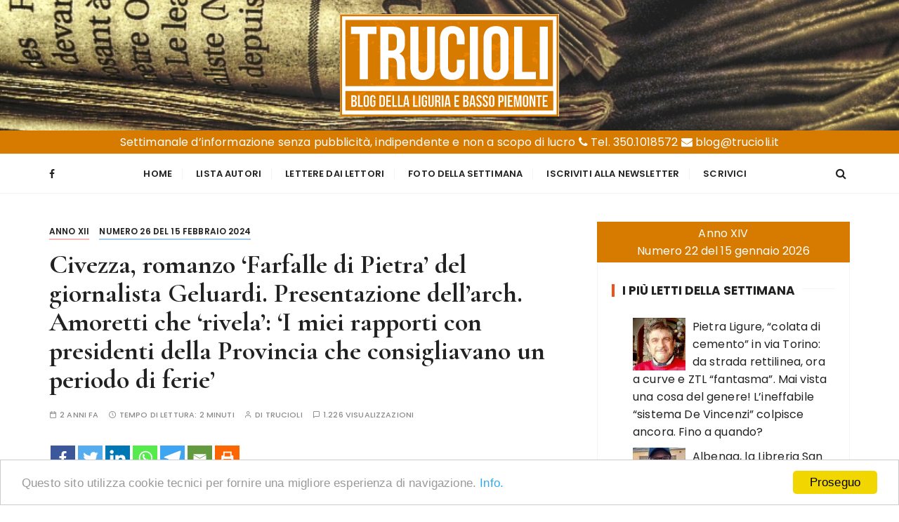

--- FILE ---
content_type: text/html; charset=UTF-8
request_url: https://trucioli.it/2024/02/15/civezza-romanzo-farfalle-di-pietra-del-giornalista-geluardi-presentazione-dellarch-amoretti-che-rivela-i-miei-rapporti-con-presidenti-della-provincia-che-consigliavano-un-periodo-di-fe/
body_size: 16849
content:
<!doctype html>
<html lang="it-IT">
<head>
	<meta charset="UTF-8">
	<meta name="viewport" content="width=device-width, initial-scale=1">
	<link rel="profile" href="https://gmpg.org/xfn/11">

			<style type="text/css">
					.heateor_sss_button_instagram span.heateor_sss_svg,a.heateor_sss_instagram span.heateor_sss_svg{background:radial-gradient(circle at 30% 107%,#fdf497 0,#fdf497 5%,#fd5949 45%,#d6249f 60%,#285aeb 90%)}
											.heateor_sss_horizontal_sharing .heateor_sss_svg,.heateor_sss_standard_follow_icons_container .heateor_sss_svg{
							color: #fff;
						border-width: 0px;
			border-style: solid;
			border-color: transparent;
		}
					.heateor_sss_horizontal_sharing .heateorSssTCBackground{
				color:#666;
			}
					.heateor_sss_horizontal_sharing span.heateor_sss_svg:hover,.heateor_sss_standard_follow_icons_container span.heateor_sss_svg:hover{
						border-color: transparent;
		}
		.heateor_sss_vertical_sharing span.heateor_sss_svg,.heateor_sss_floating_follow_icons_container span.heateor_sss_svg{
							color: #fff;
						border-width: 0px;
			border-style: solid;
			border-color: transparent;
		}
				.heateor_sss_vertical_sharing .heateorSssTCBackground{
			color:#666;
		}
						.heateor_sss_vertical_sharing span.heateor_sss_svg:hover,.heateor_sss_floating_follow_icons_container span.heateor_sss_svg:hover{
						border-color: transparent;
		}
		@media screen and (max-width:783px) {.heateor_sss_vertical_sharing{display:none!important}}		</style>
		
	<!-- This site is optimized with the Yoast SEO plugin v15.0 - https://yoast.com/wordpress/plugins/seo/ -->
	<title>Civezza, romanzo &#039;Farfalle di Pietra&#039; del giornalista Geluardi. Presentazione dell&#039;arch. Amoretti che &#039;rivela&#039;: &#039;I miei rapporti con presidenti della Provincia che consigliavano un periodo di ferie&#039; - Trucioli</title>
	<meta name="robots" content="index, follow, max-snippet:-1, max-image-preview:large, max-video-preview:-1" />
	<link rel="canonical" href="https://trucioli.it/2024/02/15/civezza-romanzo-farfalle-di-pietra-del-giornalista-geluardi-presentazione-dellarch-amoretti-che-rivela-i-miei-rapporti-con-presidenti-della-provincia-che-consigliavano-un-periodo-di-fe/" />
	<meta property="og:locale" content="it_IT" />
	<meta property="og:type" content="article" />
	<meta property="og:title" content="Civezza, romanzo &#039;Farfalle di Pietra&#039; del giornalista Geluardi. Presentazione dell&#039;arch. Amoretti che &#039;rivela&#039;: &#039;I miei rapporti con presidenti della Provincia che consigliavano un periodo di ferie&#039; - Trucioli" />
	<meta property="og:description" content="Civezza. Nel Forum Gianmarco Ricca l&#8217;8 febbraio scorso presentazione del romanzo &#8216;Farfalle di Pietra&#8217; di Giulio Maria Geluardi. L&#8217;introduzione a cura dell&#8217;architetto Roberto Amoretti assessore del Comune di Civezza. Diciamo subito che Amoretti, funzionario dell&#8217;Amministrazione provinciale in aspettativa (per mandato..." />
	<meta property="og:url" content="https://trucioli.it/2024/02/15/civezza-romanzo-farfalle-di-pietra-del-giornalista-geluardi-presentazione-dellarch-amoretti-che-rivela-i-miei-rapporti-con-presidenti-della-provincia-che-consigliavano-un-periodo-di-fe/" />
	<meta property="og:site_name" content="Trucioli" />
	<meta property="article:publisher" content="https://www.facebook.com/Trucioliit-178549386396474" />
	<meta property="article:published_time" content="2024-02-15T11:30:15+00:00" />
	<meta property="article:modified_time" content="2024-02-15T14:05:44+00:00" />
	<meta property="og:image" content="https://trucioli.it/wp-content/uploads/2024/02/Civezza-Giulio-maria-geluardi-e-Amoretti-1-e1720686697460.jpg" />
	<meta property="og:image:width" content="155" />
	<meta property="og:image:height" content="152" />
	<meta property="fb:app_id" content="187361078838903" />
	<meta name="twitter:card" content="summary_large_image" />
	<script type="application/ld+json" class="yoast-schema-graph">{"@context":"https://schema.org","@graph":[{"@type":"Organization","@id":"https://trucioli.it/#organization","name":"Trucioli","url":"https://trucioli.it/","sameAs":["https://www.facebook.com/Trucioliit-178549386396474"],"logo":{"@type":"ImageObject","@id":"https://trucioli.it/#logo","inLanguage":"it-IT","url":"","caption":"Trucioli"},"image":{"@id":"https://trucioli.it/#logo"}},{"@type":"WebSite","@id":"https://trucioli.it/#website","url":"https://trucioli.it/","name":"Trucioli","description":"Liguria e Basso Piemonte","publisher":{"@id":"https://trucioli.it/#organization"},"potentialAction":[{"@type":"SearchAction","target":"https://trucioli.it/?s={search_term_string}","query-input":"required name=search_term_string"}],"inLanguage":"it-IT"},{"@type":"ImageObject","@id":"https://trucioli.it/2024/02/15/civezza-romanzo-farfalle-di-pietra-del-giornalista-geluardi-presentazione-dellarch-amoretti-che-rivela-i-miei-rapporti-con-presidenti-della-provincia-che-consigliavano-un-periodo-di-fe/#primaryimage","inLanguage":"it-IT","url":"https://trucioli.it/wp-content/uploads/2024/02/Civezza-Giulio-maria-geluardi-e-Amoretti-1-e1720686697460.jpg","width":155,"height":152,"caption":"Il giornalista scrittore"},{"@type":"WebPage","@id":"https://trucioli.it/2024/02/15/civezza-romanzo-farfalle-di-pietra-del-giornalista-geluardi-presentazione-dellarch-amoretti-che-rivela-i-miei-rapporti-con-presidenti-della-provincia-che-consigliavano-un-periodo-di-fe/#webpage","url":"https://trucioli.it/2024/02/15/civezza-romanzo-farfalle-di-pietra-del-giornalista-geluardi-presentazione-dellarch-amoretti-che-rivela-i-miei-rapporti-con-presidenti-della-provincia-che-consigliavano-un-periodo-di-fe/","name":"Civezza, romanzo 'Farfalle di Pietra' del giornalista Geluardi. Presentazione dell'arch. Amoretti che 'rivela': 'I miei rapporti con presidenti della Provincia che consigliavano un periodo di ferie' - Trucioli","isPartOf":{"@id":"https://trucioli.it/#website"},"primaryImageOfPage":{"@id":"https://trucioli.it/2024/02/15/civezza-romanzo-farfalle-di-pietra-del-giornalista-geluardi-presentazione-dellarch-amoretti-che-rivela-i-miei-rapporti-con-presidenti-della-provincia-che-consigliavano-un-periodo-di-fe/#primaryimage"},"datePublished":"2024-02-15T11:30:15+00:00","dateModified":"2024-02-15T14:05:44+00:00","inLanguage":"it-IT","potentialAction":[{"@type":"ReadAction","target":["https://trucioli.it/2024/02/15/civezza-romanzo-farfalle-di-pietra-del-giornalista-geluardi-presentazione-dellarch-amoretti-che-rivela-i-miei-rapporti-con-presidenti-della-provincia-che-consigliavano-un-periodo-di-fe/"]}]},{"@type":"Article","@id":"https://trucioli.it/2024/02/15/civezza-romanzo-farfalle-di-pietra-del-giornalista-geluardi-presentazione-dellarch-amoretti-che-rivela-i-miei-rapporti-con-presidenti-della-provincia-che-consigliavano-un-periodo-di-fe/#article","isPartOf":{"@id":"https://trucioli.it/2024/02/15/civezza-romanzo-farfalle-di-pietra-del-giornalista-geluardi-presentazione-dellarch-amoretti-che-rivela-i-miei-rapporti-con-presidenti-della-provincia-che-consigliavano-un-periodo-di-fe/#webpage"},"author":{"@id":"https://trucioli.it/#/schema/person/57b32fdd7f938bc1af9f2b2e5ddc1e4a"},"headline":"Civezza, romanzo &#8216;Farfalle di Pietra&#8217; del giornalista Geluardi. Presentazione dell&#8217;arch. Amoretti che &#8216;rivela&#8217;: &#8216;I miei rapporti con presidenti della Provincia che consigliavano un periodo di ferie&#8217;","datePublished":"2024-02-15T11:30:15+00:00","dateModified":"2024-02-15T14:05:44+00:00","mainEntityOfPage":{"@id":"https://trucioli.it/2024/02/15/civezza-romanzo-farfalle-di-pietra-del-giornalista-geluardi-presentazione-dellarch-amoretti-che-rivela-i-miei-rapporti-con-presidenti-della-provincia-che-consigliavano-un-periodo-di-fe/#webpage"},"publisher":{"@id":"https://trucioli.it/#organization"},"image":{"@id":"https://trucioli.it/2024/02/15/civezza-romanzo-farfalle-di-pietra-del-giornalista-geluardi-presentazione-dellarch-amoretti-che-rivela-i-miei-rapporti-con-presidenti-della-provincia-che-consigliavano-un-periodo-di-fe/#primaryimage"},"articleSection":"Anno XII,Numero 26 del 15 febbraio 2024","inLanguage":"it-IT"},{"@type":"Person","@id":"https://trucioli.it/#/schema/person/57b32fdd7f938bc1af9f2b2e5ddc1e4a","name":"Trucioli","image":{"@type":"ImageObject","@id":"https://trucioli.it/#personlogo","inLanguage":"it-IT","url":"https://trucioli.it/wp-content/uploads/2020/10/79-792312_transparent-write-icon-png-logo-writing-png-png1-300x300.png","caption":"Trucioli"}}]}</script>
	<!-- / Yoast SEO plugin. -->


<link rel='dns-prefetch' href='//fonts.googleapis.com' />
<link rel='dns-prefetch' href='//s.w.org' />
<link rel="alternate" type="application/rss+xml" title="Trucioli &raquo; Feed" href="https://trucioli.it/feed/" />
		<script type="text/javascript">
			window._wpemojiSettings = {"baseUrl":"https:\/\/s.w.org\/images\/core\/emoji\/13.0.0\/72x72\/","ext":".png","svgUrl":"https:\/\/s.w.org\/images\/core\/emoji\/13.0.0\/svg\/","svgExt":".svg","source":{"concatemoji":"https:\/\/trucioli.it\/wp-includes\/js\/wp-emoji-release.min.js?ver=5.5.17"}};
			!function(e,a,t){var n,r,o,i=a.createElement("canvas"),p=i.getContext&&i.getContext("2d");function s(e,t){var a=String.fromCharCode;p.clearRect(0,0,i.width,i.height),p.fillText(a.apply(this,e),0,0);e=i.toDataURL();return p.clearRect(0,0,i.width,i.height),p.fillText(a.apply(this,t),0,0),e===i.toDataURL()}function c(e){var t=a.createElement("script");t.src=e,t.defer=t.type="text/javascript",a.getElementsByTagName("head")[0].appendChild(t)}for(o=Array("flag","emoji"),t.supports={everything:!0,everythingExceptFlag:!0},r=0;r<o.length;r++)t.supports[o[r]]=function(e){if(!p||!p.fillText)return!1;switch(p.textBaseline="top",p.font="600 32px Arial",e){case"flag":return s([127987,65039,8205,9895,65039],[127987,65039,8203,9895,65039])?!1:!s([55356,56826,55356,56819],[55356,56826,8203,55356,56819])&&!s([55356,57332,56128,56423,56128,56418,56128,56421,56128,56430,56128,56423,56128,56447],[55356,57332,8203,56128,56423,8203,56128,56418,8203,56128,56421,8203,56128,56430,8203,56128,56423,8203,56128,56447]);case"emoji":return!s([55357,56424,8205,55356,57212],[55357,56424,8203,55356,57212])}return!1}(o[r]),t.supports.everything=t.supports.everything&&t.supports[o[r]],"flag"!==o[r]&&(t.supports.everythingExceptFlag=t.supports.everythingExceptFlag&&t.supports[o[r]]);t.supports.everythingExceptFlag=t.supports.everythingExceptFlag&&!t.supports.flag,t.DOMReady=!1,t.readyCallback=function(){t.DOMReady=!0},t.supports.everything||(n=function(){t.readyCallback()},a.addEventListener?(a.addEventListener("DOMContentLoaded",n,!1),e.addEventListener("load",n,!1)):(e.attachEvent("onload",n),a.attachEvent("onreadystatechange",function(){"complete"===a.readyState&&t.readyCallback()})),(n=t.source||{}).concatemoji?c(n.concatemoji):n.wpemoji&&n.twemoji&&(c(n.twemoji),c(n.wpemoji)))}(window,document,window._wpemojiSettings);
		</script>
		<style type="text/css">
img.wp-smiley,
img.emoji {
	display: inline !important;
	border: none !important;
	box-shadow: none !important;
	height: 1em !important;
	width: 1em !important;
	margin: 0 .07em !important;
	vertical-align: -0.1em !important;
	background: none !important;
	padding: 0 !important;
}
</style>
	<link rel='stylesheet' id='wp-block-library-css'  href='https://trucioli.it/wp-includes/css/dist/block-library/style.min.css?ver=5.5.17' type='text/css' media='all' />
<link rel='stylesheet' id='wp-block-library-theme-css'  href='https://trucioli.it/wp-includes/css/dist/block-library/theme.min.css?ver=5.5.17' type='text/css' media='all' />
<link rel='stylesheet' id='everest-toolkit-css'  href='https://trucioli.it/wp-content/plugins/everest-toolkit/public/css/everest-toolkit-public.css?ver=1.1.9' type='text/css' media='all' />
<link rel='stylesheet' id='wordpress-popular-posts-css-css'  href='https://trucioli.it/wp-content/plugins/wordpress-popular-posts/assets/css/wpp.css?ver=5.2.4' type='text/css' media='all' />
<link rel='stylesheet' id='gucherry-blog-style-css'  href='https://trucioli.it/wp-content/themes/gucherry-blog/style.css?ver=5.5.17' type='text/css' media='all' />
<link rel='stylesheet' id='gucherry-blog-google-fonts-css'  href='//fonts.googleapis.com/css?family=Cormorant+Garamond%3A400%2C400i%2C500%2C500i%2C600%2C600i%2C700%2C700i%26display%3Dswap%7CPoppins%3A400%2C400i%2C500%2C600%2C700%2C700i&#038;subset=latin%2Clatin-ext&#038;ver=5.5.17' type='text/css' media='all' />
<link rel='stylesheet' id='gucherry-blog-main-css'  href='https://trucioli.it/wp-content/themes/gucherry-blog/everestthemes/assets/dist/css/main-style.css?ver=5.5.17' type='text/css' media='all' />
<link rel='stylesheet' id='gucherry-blog-woocommerce-style-css'  href='https://trucioli.it/wp-content/themes/gucherry-blog/everestthemes/woocommerce/woocommerce.css?ver=5.5.17' type='text/css' media='all' />
<link rel='stylesheet' id='heateor_sss_frontend_css-css'  href='https://trucioli.it/wp-content/plugins/sassy-social-share/public/css/sassy-social-share-public.css?ver=3.3.53' type='text/css' media='all' />
<link rel='stylesheet' id='fancybox-css'  href='https://trucioli.it/wp-content/plugins/easy-fancybox/css/jquery.fancybox.min.css?ver=1.3.24' type='text/css' media='screen' />
<script type='text/javascript' src='https://trucioli.it/wp-includes/js/jquery/jquery.js?ver=1.12.4-wp' id='jquery-core-js'></script>
<script type='text/javascript' src='https://trucioli.it/wp-content/plugins/everest-toolkit/public/js/everest-toolkit-public.js?ver=1.1.9' id='everest-toolkit-js'></script>
<script type='application/json' id='wpp-json'>
{"sampling_active":0,"sampling_rate":100,"ajax_url":"https:\/\/trucioli.it\/wp-json\/wordpress-popular-posts\/v1\/popular-posts","ID":276801,"token":"18af425669","lang":0,"debug":0}
</script>
<script type='text/javascript' src='https://trucioli.it/wp-content/plugins/wordpress-popular-posts/assets/js/wpp.min.js?ver=5.2.4' id='wpp-js-js'></script>
<link rel="https://api.w.org/" href="https://trucioli.it/wp-json/" /><link rel="alternate" type="application/json" href="https://trucioli.it/wp-json/wp/v2/posts/276801" /><link rel="EditURI" type="application/rsd+xml" title="RSD" href="https://trucioli.it/xmlrpc.php?rsd" />
<link rel="wlwmanifest" type="application/wlwmanifest+xml" href="https://trucioli.it/wp-includes/wlwmanifest.xml" /> 
<meta name="generator" content="WordPress 5.5.17" />
<link rel='shortlink' href='https://trucioli.it/?p=276801' />
<link rel="alternate" type="application/json+oembed" href="https://trucioli.it/wp-json/oembed/1.0/embed?url=https%3A%2F%2Ftrucioli.it%2F2024%2F02%2F15%2Fcivezza-romanzo-farfalle-di-pietra-del-giornalista-geluardi-presentazione-dellarch-amoretti-che-rivela-i-miei-rapporti-con-presidenti-della-provincia-che-consigliavano-un-periodo-di-fe%2F" />
<link rel="alternate" type="text/xml+oembed" href="https://trucioli.it/wp-json/oembed/1.0/embed?url=https%3A%2F%2Ftrucioli.it%2F2024%2F02%2F15%2Fcivezza-romanzo-farfalle-di-pietra-del-giornalista-geluardi-presentazione-dellarch-amoretti-che-rivela-i-miei-rapporti-con-presidenti-della-provincia-che-consigliavano-un-periodo-di-fe%2F&#038;format=xml" />
    <style type="text/css">  
       
        q,
        h1,
        h2,
        h3,
        h4,
        h5,
        h6, 
        .h1,
        .h2,
        .h3,
        .h4,
        .h5,
        .h6,
        blockquote,
        .site-title {

                        font-family: Cormorant Garamond;
                    }
            h1,
        h2,
        h3,
        h4,
        h5,
        h6, 
        .h1,
        .h2,
        .h3,
        .h4,
        .h5,
        .h6
        {
                    line-height: 1.1;
                    }
    
    </style>
        
    		<style type="text/css">
					.site-title,
			.site-description {
				position: absolute;
				clip: rect(1px, 1px, 1px, 1px);
			}
				</style>
		<link rel="icon" href="https://trucioli.it/wp-content/uploads/2020/10/cropped-Trucioli_icona-32x32.png" sizes="32x32" />
<link rel="icon" href="https://trucioli.it/wp-content/uploads/2020/10/cropped-Trucioli_icona-192x192.png" sizes="192x192" />
<link rel="apple-touch-icon" href="https://trucioli.it/wp-content/uploads/2020/10/cropped-Trucioli_icona-180x180.png" />
<meta name="msapplication-TileImage" content="https://trucioli.it/wp-content/uploads/2020/10/cropped-Trucioli_icona-270x270.png" />
</head>

<body class="post-template-default single single-post postid-276801 single-format-standard wp-custom-logo wp-embed-responsive">
	<div class="page-wrap">
       <a class="skip-link screen-reader-text" href="#content">Salta al contenuto</a>
        <header class="mastheader gc-header-s1">
            <div class="header-inner">
                                   <div class="gc-logo-block" style="background-image: url( https://trucioli.it/wp-content/uploads/2020/10/header1.png );">
                                        <div class="gc-container">
                        <div class="site-identity">
                        <a href="https://trucioli.it/" class="custom-logo-link" rel="home"><img width="312" height="146" src="https://trucioli.it/wp-content/uploads/2020/10/trucioli_logo1.png" class="custom-logo" alt="Trucioli" srcset="https://trucioli.it/wp-content/uploads/2020/10/trucioli_logo1.png 312w, https://trucioli.it/wp-content/uploads/2020/10/trucioli_logo1-150x70.png 150w" sizes="(max-width: 312px) 100vw, 312px" /></a>                            <span class="site-title"><a href="https://trucioli.it/" rel="home">Trucioli</a></span>
                                                    <p class="site-description">Liguria e Basso Piemonte</p>
                                                </div><!-- // site-identity -->
                    </div><!-- // gc-container -->
                </div><!-- // gc-logo-block -->
                
                <div style="background: #d67a00;color:#FFF;text-align:center;padding:4px;">Settimanale d’informazione senza pubblicità, indipendente e non a scopo di lucro <i class="fa fa-phone" aria-hidden="true"></i> Tel. 350.1018572 <i class="fa fa-envelope" aria-hidden="true"></i> blog@trucioli.it</div>
                
                <div class="bottom-header">
                    <div class="gc-container">
                        <div class="gc-row">
                            <div class="gc-col left">
                                <div class="social-icons">
                                    <ul>
                                                        <li>
                    <a href="https://www.facebook.com/Trucioliit-178549386396474">
                        <i class="fa fa-facebook" aria-hidden="true"></i>
                    </a>
                </li>
                                                    </ul>
                                </div><!-- // social-icons -->
                            </div><!-- // gc-col -->
                            <div class="gc-col center">
                                <div class="primary-navigation-wrap">
                                    <div class="menu-toggle">
                                        <span class="hamburger-bar"></span>
                                        <span class="hamburger-bar"></span>
                                        <span class="hamburger-bar"></span>
                                    </div><!-- .menu-toggle -->
                                    <nav id="site-navigation" class="site-navigation">
                                        <ul id="menu-menu" class="primary-menu"><li id="menu-item-314" class="menu-item menu-item-type-custom menu-item-object-custom menu-item-home menu-item-314"><a href="http://trucioli.it/">Home</a></li>
<li id="menu-item-205507" class="menu-item menu-item-type-post_type menu-item-object-page menu-item-205507"><a href="https://trucioli.it/lista-autori/">Lista Autori</a></li>
<li id="menu-item-74856" class="menu-item menu-item-type-taxonomy menu-item-object-category menu-item-74856"><a href="https://trucioli.it/category/lettere-dai-lettori/">Lettere dai Lettori</a></li>
<li id="menu-item-459" class="menu-item menu-item-type-taxonomy menu-item-object-category menu-item-459"><a href="https://trucioli.it/category/settimana/">Foto della settimana</a></li>
<li id="menu-item-203840" class="menu-item menu-item-type-post_type menu-item-object-page menu-item-203840"><a href="https://trucioli.it/iscriviti-alla-newsletter/">Iscriviti alla Newsletter</a></li>
<li id="menu-item-203842" class="menu-item menu-item-type-post_type menu-item-object-page menu-item-203842"><a href="https://trucioli.it/segnalazioni-e-consigli/">Scrivici</a></li>
</ul>                                    </nav>
                                </div><!-- // primary-navigation-wrap -->
                            </div><!-- // gc-col -->
                            <div class="gc-col right">
                                                               <button class="search-trigger"><i class="fa fa-search" aria-hidden="true"></i></button>
                                                            </div><!-- // gc-col -->
                        </div><!-- // gc-row -->
                    </div><!-- // gc-container -->
                </div><!-- // bottom-header -->
            </div><!-- // header-inner -->
        </header><!-- // mastheader gc-header-s1 -->
        <div class="search-overlay-holder">
            <div class="gc-container">
                <div class="search-wrapper">
                    <form action="#">
                        <form role="search" method="get" id="searchform" class="search-form" action="https://trucioli.it/" >
    <label>
        <span class="screen-reader-text">Cerca:</span>
        <input type="search" class="search-field" placeholder="Digita le parole chiave..." value="" name="s" />
    </label>
    
    <button type="submit" class="search-submit"><i class="fa fa-search" aria-hidden="true">
    </i></button>
    </form>                    </form>
                    <div class="form-close">
                        <svg width="20" height="20" class="close-search-overlay">
                            <line y2="100%" x2="0" y1="0" x1="100%" stroke-width="1.1" stroke="#000"></line>
                            <line y2="100%" x2="100%" y1="0%" x1="0%" stroke-width="1.1" stroke="#000"></line>
                        </svg>
                    </div>
                </div>
            </div><!-- // gc-container -->
        </div><!-- // search-overlay-holder -->
        <div class="site-overlay"></div>
        
	<section class="main-content-area-wrap">
        <div class="single-page-wrap">
            <div class="single-page-s1 layout-tweak">
                <div class="gc-container">
                                        <div id="primary" class="content-area">
                        <main class="site-main">
                            <div class="single-page-inner">
                                <div class="row">
                                                                       <div class="col-lg-8 col-md-12 sticky-portion">
                                        
<div id="post-276801" class="single-page-entry">
        <div class="entry-cats"><ul class="post-categories">
	<li><a href="https://trucioli.it/category/anno-xii/" rel="category tag">Anno XII</a></li>
	<li><a href="https://trucioli.it/category/anno-xii/numero-26-del-15-febbraio-2024/" rel="category tag">Numero 26 del 15 febbraio 2024</a></li></ul></div>    <div class="page-title">
        <h1>Civezza, romanzo &#8216;Farfalle di Pietra&#8217; del giornalista Geluardi. Presentazione dell&#8217;arch. Amoretti che &#8216;rivela&#8217;: &#8216;I miei rapporti con presidenti della Provincia che consigliavano un periodo di ferie&#8217;</h1>
    </div><!-- // page-ttile -->
    <div class="entry-metas">
        <ul>
            <li class="posted-time"><span>2 anni fa</span></li>            <li class="read-time">Tempo di lettura: <span>2 minuti</span></li>            <li class="author">di <span class="author vcard"><a class="url fn n" href="https://trucioli.it/author/corrado-luciano/">Trucioli</a></span></li>                        
                        <li class="comment">1.226 visualizzazioni</li>
                            
        </ul>
        
            


    </div><!-- // entry-metas -->
        <div class="single-page-content-area">
               <div class="editor-entry dropcap">
            <div class='heateorSssClear'></div><div  class='heateor_sss_sharing_container heateor_sss_horizontal_sharing' data-heateor-sss-href='https://trucioli.it/2024/02/15/civezza-romanzo-farfalle-di-pietra-del-giornalista-geluardi-presentazione-dellarch-amoretti-che-rivela-i-miei-rapporti-con-presidenti-della-provincia-che-consigliavano-un-periodo-di-fe/'><div class='heateor_sss_sharing_title' style="font-weight:bold" ></div><div class="heateor_sss_sharing_ul"><a aria-label="Facebook" class="heateor_sss_facebook" href="https://www.facebook.com/sharer/sharer.php?u=https%3A%2F%2Ftrucioli.it%2F2024%2F02%2F15%2Fcivezza-romanzo-farfalle-di-pietra-del-giornalista-geluardi-presentazione-dellarch-amoretti-che-rivela-i-miei-rapporti-con-presidenti-della-provincia-che-consigliavano-un-periodo-di-fe%2F" title="Facebook" rel="nofollow noopener" target="_blank" style="font-size:32px!important;box-shadow:none;display:inline-block;vertical-align:middle"><span class="heateor_sss_svg" style="background-color:#3c589a;width:35px;height:35px;display:inline-block;opacity:1;float:left;font-size:32px;box-shadow:none;display:inline-block;font-size:16px;padding:0 4px;vertical-align:middle;background-repeat:repeat;overflow:hidden;padding:0;cursor:pointer;box-sizing:content-box"><svg style="display:block;" focusable="false" aria-hidden="true" xmlns="http://www.w3.org/2000/svg" width="100%" height="100%" viewBox="-5 -5 42 42"><path d="M17.78 27.5V17.008h3.522l.527-4.09h-4.05v-2.61c0-1.182.33-1.99 2.023-1.99h2.166V4.66c-.375-.05-1.66-.16-3.155-.16-3.123 0-5.26 1.905-5.26 5.405v3.016h-3.53v4.09h3.53V27.5h4.223z" fill="#fff"></path></svg></span></a><a aria-label="Twitter" class="heateor_sss_button_twitter" href="http://twitter.com/intent/tweet?text=Civezza%2C%20romanzo%20%27Farfalle%20di%20Pietra%27%20del%20giornalista%20Geluardi.%20Presentazione%20dell%27arch.%20Amoretti%20che%20%27rivela%27%3A%20%27I%20miei%20rapporti%20con%20presidenti%20della%20Provincia%20che%20consigliavano%20un%20periodo%20di%20ferie%27&url=https%3A%2F%2Ftrucioli.it%2F2024%2F02%2F15%2Fcivezza-romanzo-farfalle-di-pietra-del-giornalista-geluardi-presentazione-dellarch-amoretti-che-rivela-i-miei-rapporti-con-presidenti-della-provincia-che-consigliavano-un-periodo-di-fe%2F" title="Twitter" rel="nofollow noopener" target="_blank" style="font-size:32px!important;box-shadow:none;display:inline-block;vertical-align:middle"><span class="heateor_sss_svg heateor_sss_s__default heateor_sss_s_twitter" style="background-color:#55acee;width:35px;height:35px;display:inline-block;opacity:1;float:left;font-size:32px;box-shadow:none;display:inline-block;font-size:16px;padding:0 4px;vertical-align:middle;background-repeat:repeat;overflow:hidden;padding:0;cursor:pointer;box-sizing:content-box"><svg style="display:block;" focusable="false" aria-hidden="true" xmlns="http://www.w3.org/2000/svg" width="100%" height="100%" viewBox="-4 -4 39 39"><path d="M28 8.557a9.913 9.913 0 0 1-2.828.775 4.93 4.93 0 0 0 2.166-2.725 9.738 9.738 0 0 1-3.13 1.194 4.92 4.92 0 0 0-3.593-1.55 4.924 4.924 0 0 0-4.794 6.049c-4.09-.21-7.72-2.17-10.15-5.15a4.942 4.942 0 0 0-.665 2.477c0 1.71.87 3.214 2.19 4.1a4.968 4.968 0 0 1-2.23-.616v.06c0 2.39 1.7 4.38 3.952 4.83-.414.115-.85.174-1.297.174-.318 0-.626-.03-.928-.086a4.935 4.935 0 0 0 4.6 3.42 9.893 9.893 0 0 1-6.114 2.107c-.398 0-.79-.023-1.175-.068a13.953 13.953 0 0 0 7.55 2.213c9.056 0 14.01-7.507 14.01-14.013 0-.213-.005-.426-.015-.637.96-.695 1.795-1.56 2.455-2.55z" fill="#fff"></path></svg></span></a><a aria-label="Linkedin" class="heateor_sss_button_linkedin" href="http://www.linkedin.com/shareArticle?mini=true&url=https%3A%2F%2Ftrucioli.it%2F2024%2F02%2F15%2Fcivezza-romanzo-farfalle-di-pietra-del-giornalista-geluardi-presentazione-dellarch-amoretti-che-rivela-i-miei-rapporti-con-presidenti-della-provincia-che-consigliavano-un-periodo-di-fe%2F&title=Civezza%2C%20romanzo%20%27Farfalle%20di%20Pietra%27%20del%20giornalista%20Geluardi.%20Presentazione%20dell%27arch.%20Amoretti%20che%20%27rivela%27%3A%20%27I%20miei%20rapporti%20con%20presidenti%20della%20Provincia%20che%20consigliavano%20un%20periodo%20di%20ferie%27" title="Linkedin" rel="nofollow noopener" target="_blank" style="font-size:32px!important;box-shadow:none;display:inline-block;vertical-align:middle"><span class="heateor_sss_svg heateor_sss_s__default heateor_sss_s_linkedin" style="background-color:#0077b5;width:35px;height:35px;display:inline-block;opacity:1;float:left;font-size:32px;box-shadow:none;display:inline-block;font-size:16px;padding:0 4px;vertical-align:middle;background-repeat:repeat;overflow:hidden;padding:0;cursor:pointer;box-sizing:content-box"><svg style="display:block;" focusable="false" aria-hidden="true" xmlns="http://www.w3.org/2000/svg" width="100%" height="100%" viewBox="0 0 32 32"><path d="M6.227 12.61h4.19v13.48h-4.19V12.61zm2.095-6.7a2.43 2.43 0 0 1 0 4.86c-1.344 0-2.428-1.09-2.428-2.43s1.084-2.43 2.428-2.43m4.72 6.7h4.02v1.84h.058c.56-1.058 1.927-2.176 3.965-2.176 4.238 0 5.02 2.792 5.02 6.42v7.395h-4.183v-6.56c0-1.564-.03-3.574-2.178-3.574-2.18 0-2.514 1.7-2.514 3.46v6.668h-4.187V12.61z" fill="#fff"></path></svg></span></a><a aria-label="Whatsapp" class="heateor_sss_whatsapp" href="https://api.whatsapp.com/send?text=Civezza%2C%20romanzo%20%27Farfalle%20di%20Pietra%27%20del%20giornalista%20Geluardi.%20Presentazione%20dell%27arch.%20Amoretti%20che%20%27rivela%27%3A%20%27I%20miei%20rapporti%20con%20presidenti%20della%20Provincia%20che%20consigliavano%20un%20periodo%20di%20ferie%27 https%3A%2F%2Ftrucioli.it%2F2024%2F02%2F15%2Fcivezza-romanzo-farfalle-di-pietra-del-giornalista-geluardi-presentazione-dellarch-amoretti-che-rivela-i-miei-rapporti-con-presidenti-della-provincia-che-consigliavano-un-periodo-di-fe%2F" title="Whatsapp" rel="nofollow noopener" target="_blank" style="font-size:32px!important;box-shadow:none;display:inline-block;vertical-align:middle"><span class="heateor_sss_svg" style="background-color:#55eb4c;width:35px;height:35px;display:inline-block;opacity:1;float:left;font-size:32px;box-shadow:none;display:inline-block;font-size:16px;padding:0 4px;vertical-align:middle;background-repeat:repeat;overflow:hidden;padding:0;cursor:pointer;box-sizing:content-box"><svg style="display:block;" focusable="false" aria-hidden="true" xmlns="http://www.w3.org/2000/svg" width="100%" height="100%" viewBox="-6 -5 40 40"><path class="heateor_sss_svg_stroke heateor_sss_no_fill" stroke="#fff" stroke-width="2" fill="none" d="M 11.579798566743314 24.396926207859085 A 10 10 0 1 0 6.808479557110079 20.73576436351046"></path><path d="M 7 19 l -1 6 l 6 -1" class="heateor_sss_no_fill heateor_sss_svg_stroke" stroke="#fff" stroke-width="2" fill="none"></path><path d="M 10 10 q -1 8 8 11 c 5 -1 0 -6 -1 -3 q -4 -3 -5 -5 c 4 -2 -1 -5 -1 -4" fill="#fff"></path></svg></span></a><a aria-label="Telegram" class="heateor_sss_button_telegram" href="https://telegram.me/share/url?url=https%3A%2F%2Ftrucioli.it%2F2024%2F02%2F15%2Fcivezza-romanzo-farfalle-di-pietra-del-giornalista-geluardi-presentazione-dellarch-amoretti-che-rivela-i-miei-rapporti-con-presidenti-della-provincia-che-consigliavano-un-periodo-di-fe%2F&text=Civezza%2C%20romanzo%20%27Farfalle%20di%20Pietra%27%20del%20giornalista%20Geluardi.%20Presentazione%20dell%27arch.%20Amoretti%20che%20%27rivela%27%3A%20%27I%20miei%20rapporti%20con%20presidenti%20della%20Provincia%20che%20consigliavano%20un%20periodo%20di%20ferie%27" title="Telegram" rel="nofollow noopener" target="_blank" style="font-size:32px!important;box-shadow:none;display:inline-block;vertical-align:middle"><span class="heateor_sss_svg heateor_sss_s__default heateor_sss_s_telegram" style="background-color:#3da5f1;width:35px;height:35px;display:inline-block;opacity:1;float:left;font-size:32px;box-shadow:none;display:inline-block;font-size:16px;padding:0 4px;vertical-align:middle;background-repeat:repeat;overflow:hidden;padding:0;cursor:pointer;box-sizing:content-box"><svg style="display:block;" focusable="false" aria-hidden="true" xmlns="http://www.w3.org/2000/svg" width="100%" height="100%" viewBox="0 0 32 32"><path fill="#fff" d="M25.515 6.896L6.027 14.41c-1.33.534-1.322 1.276-.243 1.606l5 1.56 1.72 5.66c.226.625.115.873.77.873.506 0 .73-.235 1.012-.51l2.43-2.363 5.056 3.734c.93.514 1.602.25 1.834-.863l3.32-15.638c.338-1.363-.52-1.98-1.41-1.577z"></path></svg></span></a><a aria-label="Email" class="heateor_sss_email" href="https://trucioli.it/2024/02/15/civezza-romanzo-farfalle-di-pietra-del-giornalista-geluardi-presentazione-dellarch-amoretti-che-rivela-i-miei-rapporti-con-presidenti-della-provincia-che-consigliavano-un-periodo-di-fe/" onclick="event.preventDefault();window.open('mailto:?subject=' + decodeURIComponent('Civezza%2C%20romanzo%20%27Farfalle%20di%20Pietra%27%20del%20giornalista%20Geluardi.%20Presentazione%20dell%27arch.%20Amoretti%20che%20%27rivela%27%3A%20%27I%20miei%20rapporti%20con%20presidenti%20della%20Provincia%20che%20consigliavano%20un%20periodo%20di%20ferie%27').replace('&', '%26') + '&body=https%3A%2F%2Ftrucioli.it%2F2024%2F02%2F15%2Fcivezza-romanzo-farfalle-di-pietra-del-giornalista-geluardi-presentazione-dellarch-amoretti-che-rivela-i-miei-rapporti-con-presidenti-della-provincia-che-consigliavano-un-periodo-di-fe%2F', '_blank')" title="Email" rel="nofollow noopener" style="font-size:32px!important;box-shadow:none;display:inline-block;vertical-align:middle"><span class="heateor_sss_svg" style="background-color:#649a3f;width:35px;height:35px;display:inline-block;opacity:1;float:left;font-size:32px;box-shadow:none;display:inline-block;font-size:16px;padding:0 4px;vertical-align:middle;background-repeat:repeat;overflow:hidden;padding:0;cursor:pointer;box-sizing:content-box"><svg style="display:block;" focusable="false" aria-hidden="true" xmlns="http://www.w3.org/2000/svg" width="100%" height="100%" viewBox="-4 -4 43 43"><path d="M 5.5 11 h 23 v 1 l -11 6 l -11 -6 v -1 m 0 2 l 11 6 l 11 -6 v 11 h -22 v -11" stroke-width="1" fill="#fff"></path></svg></span></a><a aria-label="Print" class="heateor_sss_button_print" href="https://trucioli.it/2024/02/15/civezza-romanzo-farfalle-di-pietra-del-giornalista-geluardi-presentazione-dellarch-amoretti-che-rivela-i-miei-rapporti-con-presidenti-della-provincia-che-consigliavano-un-periodo-di-fe/" onclick="event.preventDefault();window.print()" title="Print" rel="nofollow noopener" style="font-size:32px!important;box-shadow:none;display:inline-block;vertical-align:middle"><span class="heateor_sss_svg heateor_sss_s__default heateor_sss_s_print" style="background-color:#fd6500;width:35px;height:35px;display:inline-block;opacity:1;float:left;font-size:32px;box-shadow:none;display:inline-block;font-size:16px;padding:0 4px;vertical-align:middle;background-repeat:repeat;overflow:hidden;padding:0;cursor:pointer;box-sizing:content-box"><svg style="display:block;" focusable="false" aria-hidden="true" xmlns="http://www.w3.org/2000/svg" width="100%" height="100%" viewBox="-2.8 -4.5 35 35"><path stroke="#fff" class="heateor_sss_svg_stroke" d="M 7 10 h 2 v 3 h 12 v -3 h 2 v 7 h -2 v -3 h -12 v 3 h -2 z" stroke-width="1" fill="#fff"></path><rect class="heateor_sss_no_fill heateor_sss_svg_stroke" stroke="#fff" stroke-width="1.8" height="7" width="10" x="10" y="5" fill="none"></rect><rect class="heateor_sss_svg_stroke" stroke="#fff" stroke-width="1" height="5" width="8" x="11" y="16" fill="#fff"></rect></svg></span></a></div><div class="heateorSssClear"></div></div><div class='heateorSssClear'></div><br/><p>Civezza. Nel Forum Gianmarco Ricca l&#8217;8 febbraio scorso presentazione del romanzo &#8216;Farfalle di Pietra&#8217; di Giulio Maria Geluardi. L&#8217;introduzione a cura dell&#8217;architetto Roberto Amoretti assessore del Comune di Civezza.<span id="more-276801"></span></p>
<figure id="attachment_276808" aria-describedby="caption-attachment-276808" style="width: 350px" class="wp-caption alignleft"><a href="https://trucioli.it/wp-content/uploads/2024/02/Civezza-Giulio-maria-geluardi-e-Amoretti-1-e1707820205148.jpg"><img loading="lazy" class="wp-image-276808 size-full" src="https://trucioli.it/wp-content/uploads/2024/02/Civezza-Giulio-maria-geluardi-e-Amoretti-1-e1707820205148.jpg" alt="" width="350" height="182" /></a><figcaption id="caption-attachment-276808" class="wp-caption-text">Il giornalista scrittore Giulio Maria Geluardi e l&#8217;arch. Roberto Amoretti, assessore a Civezza, durante la presentazione del libro &#8216;Farfalle di Pietra&#8217;</figcaption></figure>
<p>Diciamo subito che <strong>Amoretti</strong>, funzionario dell&#8217;Amministrazione provinciale in aspettativa (per mandato amministrativo assessore comunale a Civezza), ha colto l&#8217;occasione per svelare, tra l&#8217;altro, senza fare nomi, &#8220;lo scontro avuto con un presidente della Provincia&#8230;occupandomi di urbanistica&#8230;e di imprenditori che curavano i loro interessi&#8230;.. E ancora: &#8220;Ho avuto presidenti che mi hanno chiamato per perorare&#8230;io rispondevo che la legge va applicata&#8230;&#8217;caro presidente io lavoro per la collettività&#8217;&#8230;.&#8217;caro architetto la vedo un po teso e pallido, chieda un po&#8217; di ferie e vada in montagna&#8230;.&#8217;<a href="https://www.youtube.com/watch?app=desktop&amp;v=8Y5n2Wa3r20&amp;si=QjAoBhSeVh_Cjqrh&amp;fbclid=IwAR0utqFgEJY_q5eMnqWCFZA2896oFrgmc2rCzXNXZ87A4weET1IEW2EFWXU">(Vedi il video&#8230;.).</a> Verrebbe da commentare: l&#8217;architetto si è tolto qualche sassolino&#8230;ricordando pure che &#8216;personaggi negativi li ha incontrati anche in zona&#8217; a proposito del &#8216;giallo&#8217; ambientato in Basilicata. E che non sarebbe male utilizzare la trama per un film.</p>
<p><a href="https://trucioli.it/wp-content/uploads/2024/02/Libro-farfalle-di-pietra-e1707820582261.jpg"><img loading="lazy" class="size-medium wp-image-276810 alignleft" src="https://trucioli.it/wp-content/uploads/2024/02/Libro-farfalle-di-pietra-e1707820566696-315x449.jpg" alt="" width="315" height="449" /></a>Questo romanzo-giallo è il primo dedicato alla nuova specialità di polizia ambientale dei Carabinieri e ai loro investigatori. Indagine, che ruota attorno a una misteriosa e sconosciuta farfalla che si credeva estinta, porterà <strong>Morandi</strong> e <strong>Ambrosio</strong> a scoprire una realtà insospettabile e a scontrarsi nuovamente con <strong>mafia, politici corrotti e assassini senza scrupoli, il cui unico interesse è quello del profitto</strong>, senza badare alla distruzione della Natura che i due carabinieri Forestali difenderanno a tutti i costi, mettendo a repentaglio la loro stessa vita.</p>
<p><strong>Giulio Maria Geluardi, </strong>imperiese, classe 1959, è giornalista professionista. Ha scritto per I<em>l Secolo XIX</em> di Genova, l’agenzia <em>Ansa</em> e per oltre 35 anni per <em>La Stampa</em> di Torino, lavorando sia in redazione centrale sia nelle redazioni periferiche della Liguria dove ha ricoperto il ruolo di caposervizio. Si è occupato di notizie di cronaca nera, politica e ha svolto molti reportage nazionali sull’ambiente anche in collaborazione con il Corpo Forestale dello Stato. Laureato in materie letterarie all’Università di Genova, ha fatto parte del <em>Cea</em>, il Centro di educazione ambientale del Comune di Imperia ed è presidente del <em>Comitato Scientifico dell’Ente Fiera del Libro di Imperia</em>, oltre che responsabile provinciale del Nucleo antibracconaggio della <em>Lipu</em>. L&#8217;autore si definisce ambientalista. Vive nella Riviera dei fiori, con la moglie, due gatti e un cane.</p>
<br/><div class='heateorSssClear'></div><div  class='heateor_sss_sharing_container heateor_sss_horizontal_sharing' data-heateor-sss-href='https://trucioli.it/2024/02/15/civezza-romanzo-farfalle-di-pietra-del-giornalista-geluardi-presentazione-dellarch-amoretti-che-rivela-i-miei-rapporti-con-presidenti-della-provincia-che-consigliavano-un-periodo-di-fe/'><div class='heateor_sss_sharing_title' style="font-weight:bold" ></div><div class="heateor_sss_sharing_ul"><a aria-label="Facebook" class="heateor_sss_facebook" href="https://www.facebook.com/sharer/sharer.php?u=https%3A%2F%2Ftrucioli.it%2F2024%2F02%2F15%2Fcivezza-romanzo-farfalle-di-pietra-del-giornalista-geluardi-presentazione-dellarch-amoretti-che-rivela-i-miei-rapporti-con-presidenti-della-provincia-che-consigliavano-un-periodo-di-fe%2F" title="Facebook" rel="nofollow noopener" target="_blank" style="font-size:32px!important;box-shadow:none;display:inline-block;vertical-align:middle"><span class="heateor_sss_svg" style="background-color:#3c589a;width:35px;height:35px;display:inline-block;opacity:1;float:left;font-size:32px;box-shadow:none;display:inline-block;font-size:16px;padding:0 4px;vertical-align:middle;background-repeat:repeat;overflow:hidden;padding:0;cursor:pointer;box-sizing:content-box"><svg style="display:block;" focusable="false" aria-hidden="true" xmlns="http://www.w3.org/2000/svg" width="100%" height="100%" viewBox="-5 -5 42 42"><path d="M17.78 27.5V17.008h3.522l.527-4.09h-4.05v-2.61c0-1.182.33-1.99 2.023-1.99h2.166V4.66c-.375-.05-1.66-.16-3.155-.16-3.123 0-5.26 1.905-5.26 5.405v3.016h-3.53v4.09h3.53V27.5h4.223z" fill="#fff"></path></svg></span></a><a aria-label="Twitter" class="heateor_sss_button_twitter" href="http://twitter.com/intent/tweet?text=Civezza%2C%20romanzo%20%27Farfalle%20di%20Pietra%27%20del%20giornalista%20Geluardi.%20Presentazione%20dell%27arch.%20Amoretti%20che%20%27rivela%27%3A%20%27I%20miei%20rapporti%20con%20presidenti%20della%20Provincia%20che%20consigliavano%20un%20periodo%20di%20ferie%27&url=https%3A%2F%2Ftrucioli.it%2F2024%2F02%2F15%2Fcivezza-romanzo-farfalle-di-pietra-del-giornalista-geluardi-presentazione-dellarch-amoretti-che-rivela-i-miei-rapporti-con-presidenti-della-provincia-che-consigliavano-un-periodo-di-fe%2F" title="Twitter" rel="nofollow noopener" target="_blank" style="font-size:32px!important;box-shadow:none;display:inline-block;vertical-align:middle"><span class="heateor_sss_svg heateor_sss_s__default heateor_sss_s_twitter" style="background-color:#55acee;width:35px;height:35px;display:inline-block;opacity:1;float:left;font-size:32px;box-shadow:none;display:inline-block;font-size:16px;padding:0 4px;vertical-align:middle;background-repeat:repeat;overflow:hidden;padding:0;cursor:pointer;box-sizing:content-box"><svg style="display:block;" focusable="false" aria-hidden="true" xmlns="http://www.w3.org/2000/svg" width="100%" height="100%" viewBox="-4 -4 39 39"><path d="M28 8.557a9.913 9.913 0 0 1-2.828.775 4.93 4.93 0 0 0 2.166-2.725 9.738 9.738 0 0 1-3.13 1.194 4.92 4.92 0 0 0-3.593-1.55 4.924 4.924 0 0 0-4.794 6.049c-4.09-.21-7.72-2.17-10.15-5.15a4.942 4.942 0 0 0-.665 2.477c0 1.71.87 3.214 2.19 4.1a4.968 4.968 0 0 1-2.23-.616v.06c0 2.39 1.7 4.38 3.952 4.83-.414.115-.85.174-1.297.174-.318 0-.626-.03-.928-.086a4.935 4.935 0 0 0 4.6 3.42 9.893 9.893 0 0 1-6.114 2.107c-.398 0-.79-.023-1.175-.068a13.953 13.953 0 0 0 7.55 2.213c9.056 0 14.01-7.507 14.01-14.013 0-.213-.005-.426-.015-.637.96-.695 1.795-1.56 2.455-2.55z" fill="#fff"></path></svg></span></a><a aria-label="Linkedin" class="heateor_sss_button_linkedin" href="http://www.linkedin.com/shareArticle?mini=true&url=https%3A%2F%2Ftrucioli.it%2F2024%2F02%2F15%2Fcivezza-romanzo-farfalle-di-pietra-del-giornalista-geluardi-presentazione-dellarch-amoretti-che-rivela-i-miei-rapporti-con-presidenti-della-provincia-che-consigliavano-un-periodo-di-fe%2F&title=Civezza%2C%20romanzo%20%27Farfalle%20di%20Pietra%27%20del%20giornalista%20Geluardi.%20Presentazione%20dell%27arch.%20Amoretti%20che%20%27rivela%27%3A%20%27I%20miei%20rapporti%20con%20presidenti%20della%20Provincia%20che%20consigliavano%20un%20periodo%20di%20ferie%27" title="Linkedin" rel="nofollow noopener" target="_blank" style="font-size:32px!important;box-shadow:none;display:inline-block;vertical-align:middle"><span class="heateor_sss_svg heateor_sss_s__default heateor_sss_s_linkedin" style="background-color:#0077b5;width:35px;height:35px;display:inline-block;opacity:1;float:left;font-size:32px;box-shadow:none;display:inline-block;font-size:16px;padding:0 4px;vertical-align:middle;background-repeat:repeat;overflow:hidden;padding:0;cursor:pointer;box-sizing:content-box"><svg style="display:block;" focusable="false" aria-hidden="true" xmlns="http://www.w3.org/2000/svg" width="100%" height="100%" viewBox="0 0 32 32"><path d="M6.227 12.61h4.19v13.48h-4.19V12.61zm2.095-6.7a2.43 2.43 0 0 1 0 4.86c-1.344 0-2.428-1.09-2.428-2.43s1.084-2.43 2.428-2.43m4.72 6.7h4.02v1.84h.058c.56-1.058 1.927-2.176 3.965-2.176 4.238 0 5.02 2.792 5.02 6.42v7.395h-4.183v-6.56c0-1.564-.03-3.574-2.178-3.574-2.18 0-2.514 1.7-2.514 3.46v6.668h-4.187V12.61z" fill="#fff"></path></svg></span></a><a aria-label="Whatsapp" class="heateor_sss_whatsapp" href="https://api.whatsapp.com/send?text=Civezza%2C%20romanzo%20%27Farfalle%20di%20Pietra%27%20del%20giornalista%20Geluardi.%20Presentazione%20dell%27arch.%20Amoretti%20che%20%27rivela%27%3A%20%27I%20miei%20rapporti%20con%20presidenti%20della%20Provincia%20che%20consigliavano%20un%20periodo%20di%20ferie%27 https%3A%2F%2Ftrucioli.it%2F2024%2F02%2F15%2Fcivezza-romanzo-farfalle-di-pietra-del-giornalista-geluardi-presentazione-dellarch-amoretti-che-rivela-i-miei-rapporti-con-presidenti-della-provincia-che-consigliavano-un-periodo-di-fe%2F" title="Whatsapp" rel="nofollow noopener" target="_blank" style="font-size:32px!important;box-shadow:none;display:inline-block;vertical-align:middle"><span class="heateor_sss_svg" style="background-color:#55eb4c;width:35px;height:35px;display:inline-block;opacity:1;float:left;font-size:32px;box-shadow:none;display:inline-block;font-size:16px;padding:0 4px;vertical-align:middle;background-repeat:repeat;overflow:hidden;padding:0;cursor:pointer;box-sizing:content-box"><svg style="display:block;" focusable="false" aria-hidden="true" xmlns="http://www.w3.org/2000/svg" width="100%" height="100%" viewBox="-6 -5 40 40"><path class="heateor_sss_svg_stroke heateor_sss_no_fill" stroke="#fff" stroke-width="2" fill="none" d="M 11.579798566743314 24.396926207859085 A 10 10 0 1 0 6.808479557110079 20.73576436351046"></path><path d="M 7 19 l -1 6 l 6 -1" class="heateor_sss_no_fill heateor_sss_svg_stroke" stroke="#fff" stroke-width="2" fill="none"></path><path d="M 10 10 q -1 8 8 11 c 5 -1 0 -6 -1 -3 q -4 -3 -5 -5 c 4 -2 -1 -5 -1 -4" fill="#fff"></path></svg></span></a><a aria-label="Telegram" class="heateor_sss_button_telegram" href="https://telegram.me/share/url?url=https%3A%2F%2Ftrucioli.it%2F2024%2F02%2F15%2Fcivezza-romanzo-farfalle-di-pietra-del-giornalista-geluardi-presentazione-dellarch-amoretti-che-rivela-i-miei-rapporti-con-presidenti-della-provincia-che-consigliavano-un-periodo-di-fe%2F&text=Civezza%2C%20romanzo%20%27Farfalle%20di%20Pietra%27%20del%20giornalista%20Geluardi.%20Presentazione%20dell%27arch.%20Amoretti%20che%20%27rivela%27%3A%20%27I%20miei%20rapporti%20con%20presidenti%20della%20Provincia%20che%20consigliavano%20un%20periodo%20di%20ferie%27" title="Telegram" rel="nofollow noopener" target="_blank" style="font-size:32px!important;box-shadow:none;display:inline-block;vertical-align:middle"><span class="heateor_sss_svg heateor_sss_s__default heateor_sss_s_telegram" style="background-color:#3da5f1;width:35px;height:35px;display:inline-block;opacity:1;float:left;font-size:32px;box-shadow:none;display:inline-block;font-size:16px;padding:0 4px;vertical-align:middle;background-repeat:repeat;overflow:hidden;padding:0;cursor:pointer;box-sizing:content-box"><svg style="display:block;" focusable="false" aria-hidden="true" xmlns="http://www.w3.org/2000/svg" width="100%" height="100%" viewBox="0 0 32 32"><path fill="#fff" d="M25.515 6.896L6.027 14.41c-1.33.534-1.322 1.276-.243 1.606l5 1.56 1.72 5.66c.226.625.115.873.77.873.506 0 .73-.235 1.012-.51l2.43-2.363 5.056 3.734c.93.514 1.602.25 1.834-.863l3.32-15.638c.338-1.363-.52-1.98-1.41-1.577z"></path></svg></span></a><a aria-label="Email" class="heateor_sss_email" href="https://trucioli.it/2024/02/15/civezza-romanzo-farfalle-di-pietra-del-giornalista-geluardi-presentazione-dellarch-amoretti-che-rivela-i-miei-rapporti-con-presidenti-della-provincia-che-consigliavano-un-periodo-di-fe/" onclick="event.preventDefault();window.open('mailto:?subject=' + decodeURIComponent('Civezza%2C%20romanzo%20%27Farfalle%20di%20Pietra%27%20del%20giornalista%20Geluardi.%20Presentazione%20dell%27arch.%20Amoretti%20che%20%27rivela%27%3A%20%27I%20miei%20rapporti%20con%20presidenti%20della%20Provincia%20che%20consigliavano%20un%20periodo%20di%20ferie%27').replace('&', '%26') + '&body=https%3A%2F%2Ftrucioli.it%2F2024%2F02%2F15%2Fcivezza-romanzo-farfalle-di-pietra-del-giornalista-geluardi-presentazione-dellarch-amoretti-che-rivela-i-miei-rapporti-con-presidenti-della-provincia-che-consigliavano-un-periodo-di-fe%2F', '_blank')" title="Email" rel="nofollow noopener" style="font-size:32px!important;box-shadow:none;display:inline-block;vertical-align:middle"><span class="heateor_sss_svg" style="background-color:#649a3f;width:35px;height:35px;display:inline-block;opacity:1;float:left;font-size:32px;box-shadow:none;display:inline-block;font-size:16px;padding:0 4px;vertical-align:middle;background-repeat:repeat;overflow:hidden;padding:0;cursor:pointer;box-sizing:content-box"><svg style="display:block;" focusable="false" aria-hidden="true" xmlns="http://www.w3.org/2000/svg" width="100%" height="100%" viewBox="-4 -4 43 43"><path d="M 5.5 11 h 23 v 1 l -11 6 l -11 -6 v -1 m 0 2 l 11 6 l 11 -6 v 11 h -22 v -11" stroke-width="1" fill="#fff"></path></svg></span></a><a aria-label="Print" class="heateor_sss_button_print" href="https://trucioli.it/2024/02/15/civezza-romanzo-farfalle-di-pietra-del-giornalista-geluardi-presentazione-dellarch-amoretti-che-rivela-i-miei-rapporti-con-presidenti-della-provincia-che-consigliavano-un-periodo-di-fe/" onclick="event.preventDefault();window.print()" title="Print" rel="nofollow noopener" style="font-size:32px!important;box-shadow:none;display:inline-block;vertical-align:middle"><span class="heateor_sss_svg heateor_sss_s__default heateor_sss_s_print" style="background-color:#fd6500;width:35px;height:35px;display:inline-block;opacity:1;float:left;font-size:32px;box-shadow:none;display:inline-block;font-size:16px;padding:0 4px;vertical-align:middle;background-repeat:repeat;overflow:hidden;padding:0;cursor:pointer;box-sizing:content-box"><svg style="display:block;" focusable="false" aria-hidden="true" xmlns="http://www.w3.org/2000/svg" width="100%" height="100%" viewBox="-2.8 -4.5 35 35"><path stroke="#fff" class="heateor_sss_svg_stroke" d="M 7 10 h 2 v 3 h 12 v -3 h 2 v 7 h -2 v -3 h -12 v 3 h -2 z" stroke-width="1" fill="#fff"></path><rect class="heateor_sss_no_fill heateor_sss_svg_stroke" stroke="#fff" stroke-width="1.8" height="7" width="10" x="10" y="5" fill="none"></rect><rect class="heateor_sss_svg_stroke" stroke="#fff" stroke-width="1" height="5" width="8" x="11" y="16" fill="#fff"></rect></svg></span></a></div><div class="heateorSssClear"></div></div><div class='heateorSssClear'></div>        </div><!-- // editor-entry -->
            <div class="author-box">
        <div class="top-wrap">
            <div class="author-thumb">
                <img src="https://trucioli.it/wp-content/uploads/2020/10/79-792312_transparent-write-icon-png-logo-writing-png-png1-300x300.png" width="300" height="300" alt="Avatar" class="avatar avatar-300 wp-user-avatar wp-user-avatar-300 photo avatar-default" />            </div>
            <!-- // author-thumb -->
            <div class="author-name">
                <h3>Trucioli</h3>
            </div>
            <!-- // author-name -->
        </div><!-- // top-wrap -->
        <div class="author-details">
                       <!-- // author-desc -->
        </div>
        <!-- // author-details -->
    </div><!-- // author-box -->
            <div class="related-posts">
            <div class="related-inner">
                               <div class="section-title">
                    <h3>Ti pu&ograve; interessare</h3>
                </div><!-- // section-title -->
                                <div class="related-entry">
                    <div class="row">
                                            <div class="col-lg-6 col-md-6 col-sm-12 col-12">
                            <article class="hentry">
                                <div class="box">
                                                                    <div class="left">
                                        <figure class="thumb">
                                            <a href="https://trucioli.it/2025/06/19/sanita-pubblica-e-liste-dattesa-le-bugie-del-governo-meloni-manca-meta-dei-decreti-attuativi-e-per-6-milioni-di-pazienti-stop-alle-cure/">
                                                <img width="180" height="235" src="https://trucioli.it/wp-content/uploads/2025/06/Nino-Cartabellotta-e1750063061766.jpg" class="attachment-gucherry-blog-thumbnail-two size-gucherry-blog-thumbnail-two wp-post-image" alt="Sanità pubblica e liste d&#8217;attesa. Le bugie del governo Meloni. Manca metà dei decreti attuativi e per 6 milioni di pazienti stop alle cure" loading="lazy" srcset="https://trucioli.it/wp-content/uploads/2025/06/Nino-Cartabellotta-e1750063061766.jpg 180w, https://trucioli.it/wp-content/uploads/2025/06/Nino-Cartabellotta-e1750063061766-115x150.jpg 115w" sizes="(max-width: 180px) 100vw, 180px" />                                            </a>
                                        </figure><!-- // thumb -->
                                    </div><!-- // left -->
                                                                        <div class="right">
                                        <div class="post-content">
                                            <div class="post-title">
                                                <h4><a href="https://trucioli.it/2025/06/19/sanita-pubblica-e-liste-dattesa-le-bugie-del-governo-meloni-manca-meta-dei-decreti-attuativi-e-per-6-milioni-di-pazienti-stop-alle-cure/">Sanità pubblica e liste d&#8217;attesa. Le bugie del governo Meloni. Manca metà dei decreti attuativi e per 6 milioni di pazienti stop alle cure</a></h4>
                                            </div><!-- // post-title -->
                                            <div class="entry-metas">
                                                <ul>
                                                    <li class="posted-time"><span>7 mesi fa</span></li>                                                </ul>
                                            </div><!-- // entry-metas -->
                                        </div><!-- // post-content -->
                                    </div><!-- // right -->
                                </div><!-- // box -->
                            </article><!-- // hentry -->
                        </div><!-- // col -->
                                                <div class="col-lg-6 col-md-6 col-sm-12 col-12">
                            <article class="hentry">
                                <div class="box">
                                                                    <div class="left">
                                        <figure class="thumb">
                                            <a href="https://trucioli.it/2025/05/15/savona-sono-100-firme-per-la-democrazia-il-lavoro-la-cittadinanza/">
                                                <img width="201" height="251" src="https://trucioli.it/wp-content/uploads/2025/05/Referendum-giugno.jpg" class="attachment-gucherry-blog-thumbnail-two size-gucherry-blog-thumbnail-two wp-post-image" alt="Savona/ Sono 100 firme per la democrazia, il lavoro, la cittadinanza" loading="lazy" srcset="https://trucioli.it/wp-content/uploads/2025/05/Referendum-giugno.jpg 201w, https://trucioli.it/wp-content/uploads/2025/05/Referendum-giugno-120x150.jpg 120w" sizes="(max-width: 201px) 100vw, 201px" />                                            </a>
                                        </figure><!-- // thumb -->
                                    </div><!-- // left -->
                                                                        <div class="right">
                                        <div class="post-content">
                                            <div class="post-title">
                                                <h4><a href="https://trucioli.it/2025/05/15/savona-sono-100-firme-per-la-democrazia-il-lavoro-la-cittadinanza/">Savona/ Sono 100 firme per la democrazia, il lavoro, la cittadinanza</a></h4>
                                            </div><!-- // post-title -->
                                            <div class="entry-metas">
                                                <ul>
                                                    <li class="posted-time"><span>8 mesi fa</span></li>                                                </ul>
                                            </div><!-- // entry-metas -->
                                        </div><!-- // post-content -->
                                    </div><!-- // right -->
                                </div><!-- // box -->
                            </article><!-- // hentry -->
                        </div><!-- // col -->
                                                <div class="col-lg-6 col-md-6 col-sm-12 col-12">
                            <article class="hentry">
                                <div class="box">
                                                                    <div class="left">
                                        <figure class="thumb">
                                            <a href="https://trucioli.it/2025/05/08/maggio-in-cantina-le-15-aziende-che-ospitano-turisti-ed-appassionati/">
                                                <img width="271" height="300" src="https://trucioli.it/wp-content/uploads/2025/04/Massimo-Enrico-presidente-Viticoltori-ingauni-271x300.jpg" class="attachment-gucherry-blog-thumbnail-two size-gucherry-blog-thumbnail-two wp-post-image" alt="Maggio in cantina, le 15 aziende che ospitano turisti ed appassionati" loading="lazy" />                                            </a>
                                        </figure><!-- // thumb -->
                                    </div><!-- // left -->
                                                                        <div class="right">
                                        <div class="post-content">
                                            <div class="post-title">
                                                <h4><a href="https://trucioli.it/2025/05/08/maggio-in-cantina-le-15-aziende-che-ospitano-turisti-ed-appassionati/">Maggio in cantina, le 15 aziende che ospitano turisti ed appassionati</a></h4>
                                            </div><!-- // post-title -->
                                            <div class="entry-metas">
                                                <ul>
                                                    <li class="posted-time"><span>8 mesi fa</span></li>                                                </ul>
                                            </div><!-- // entry-metas -->
                                        </div><!-- // post-content -->
                                    </div><!-- // right -->
                                </div><!-- // box -->
                            </article><!-- // hentry -->
                        </div><!-- // col -->
                                                <div class="col-lg-6 col-md-6 col-sm-12 col-12">
                            <article class="hentry">
                                <div class="box">
                                                                    <div class="left">
                                        <figure class="thumb">
                                            <a href="https://trucioli.it/2025/05/08/spotorno-e-piani-territoriali-di-sicurezza-le-scuole-si-attivano/">
                                                <img width="259" height="194" src="https://trucioli.it/wp-content/uploads/2024/05/Franco-Calcagno.jpg" class="attachment-gucherry-blog-thumbnail-two size-gucherry-blog-thumbnail-two wp-post-image" alt="Spotorno e Piani Territoriali di Sicurezza. Le scuole si attivano" loading="lazy" srcset="https://trucioli.it/wp-content/uploads/2024/05/Franco-Calcagno.jpg 259w, https://trucioli.it/wp-content/uploads/2024/05/Franco-Calcagno-150x112.jpg 150w" sizes="(max-width: 259px) 100vw, 259px" />                                            </a>
                                        </figure><!-- // thumb -->
                                    </div><!-- // left -->
                                                                        <div class="right">
                                        <div class="post-content">
                                            <div class="post-title">
                                                <h4><a href="https://trucioli.it/2025/05/08/spotorno-e-piani-territoriali-di-sicurezza-le-scuole-si-attivano/">Spotorno e Piani Territoriali di Sicurezza. Le scuole si attivano</a></h4>
                                            </div><!-- // post-title -->
                                            <div class="entry-metas">
                                                <ul>
                                                    <li class="posted-time"><span>8 mesi fa</span></li>                                                </ul>
                                            </div><!-- // entry-metas -->
                                        </div><!-- // post-content -->
                                    </div><!-- // right -->
                                </div><!-- // box -->
                            </article><!-- // hentry -->
                        </div><!-- // col -->
                                            </div><!-- // row -->
                </div><!-- // related-entry -->
            </div><!-- // related-inner -->
        </div><!-- // related-posts -->
            </div><!-- // default-page-content-area -->
</div><!-- // single-page-content-area -->                                    </div><!-- // col -->
                                    <div class="col-lg-4 col-md-12 sticky-portion">
    <aside id="secondary" class="secondary-widget-area">

        <div style="background: #d67a00;color:#FFF;text-align:center;padding:4px;">Anno XIV<br>Numero 22 del 15 gennaio 2026</div>

<div id="wpp-8" class="widget popular-posts">
<div class="widget-title"><h3>I più letti della settimana</h3></div>
<!-- WordPress Popular Posts -->

<ul class="wpp-list wpp-list-with-thumbnails">
<li>
<a href="https://trucioli.it/2026/01/15/pietra-ligure-colata-di-cemento-in-via-torino-da-strada-rettilinea-ora-a-curve-e-ztl-fantasma-mai-vista-una-cosa-del-genere-lineffabile-sistema-de-vincenzi-colpisce-ancora-fino-a-q/" target="_self"><img src="https://trucioli.it/wp-content/uploads/wordpress-popular-posts/318297-featured-75x75.jpg" width="75" height="75" alt="" class="wpp-thumbnail wpp_featured wpp_cached_thumb" loading="lazy" /></a>
<a href="https://trucioli.it/2026/01/15/pietra-ligure-colata-di-cemento-in-via-torino-da-strada-rettilinea-ora-a-curve-e-ztl-fantasma-mai-vista-una-cosa-del-genere-lineffabile-sistema-de-vincenzi-colpisce-ancora-fino-a-q/" class="wpp-post-title" target="_self">Pietra Ligure, “colata di cemento” in via Torino: da strada rettilinea, ora a curve e ZTL “fantasma”. Mai vista una cosa del genere! L’ineffabile “sistema De Vincenzi” colpisce ancora. Fino a quando?</a>
</li>
<li>
<a href="https://trucioli.it/2026/01/15/albenga-la-libreria-san-michele-festeggia-80-anni-un-caposaldo-nella-cultura-ligure/" target="_self"><img src="https://trucioli.it/wp-content/uploads/wordpress-popular-posts/317949-featured-75x75.jpg" width="75" height="75" alt="" class="wpp-thumbnail wpp_featured wpp_cached_thumb" loading="lazy" /></a>
<a href="https://trucioli.it/2026/01/15/albenga-la-libreria-san-michele-festeggia-80-anni-un-caposaldo-nella-cultura-ligure/" class="wpp-post-title" target="_self">Albenga, la Libreria San Michele festeggia 80 anni: un caposaldo nella cultura ligure</a>
</li>
<li>
<a href="https://trucioli.it/2026/01/15/loano-si-e-arricchita-o-impoverita-grazie-a-lettieri-c/" target="_self"><img src="https://trucioli.it/wp-content/uploads/wordpress-popular-posts/318226-featured-75x75.jpg" width="75" height="75" alt="" class="wpp-thumbnail wpp_featured wpp_cached_thumb" loading="lazy" /></a>
<a href="https://trucioli.it/2026/01/15/loano-si-e-arricchita-o-impoverita-grazie-a-lettieri-c/" class="wpp-post-title" target="_self">Loano si è arricchita o impoverita? Grazie a Lettieri &#038; C.</a>
</li>
<li>
<a href="https://trucioli.it/2026/01/15/ormea-inaugurato-il-secondo-ristorante-del-paese-giorgia-sanremese-ai-fornelli-la-mia-pubblicita-e-il-cliente-che-torna/" target="_self"><img src="https://trucioli.it/wp-content/uploads/wordpress-popular-posts/318286-featured-75x75.jpg" width="75" height="75" alt="" class="wpp-thumbnail wpp_featured wpp_cached_thumb" loading="lazy" /></a>
<a href="https://trucioli.it/2026/01/15/ormea-inaugurato-il-secondo-ristorante-del-paese-giorgia-sanremese-ai-fornelli-la-mia-pubblicita-e-il-cliente-che-torna/" class="wpp-post-title" target="_self">Ormea inaugurato il secondo ristorante del paese. Patrizia, sanremese, ai fornelli: &#8216;La mia pubblicità è il cliente che torna&#8217;</a>
</li>
<li>
<a href="https://trucioli.it/2026/01/15/ho-trascorso-le-vacanze-di-natale-a-letto-con-linflenza-curandomi-con-la-lana-e-il-latte-e-pensando-che-al-dopo-pandemia-5-mila-sanitari-italiani-sono-emigrati-in-svizzera-in-italia-si-risparmia/" target="_self"><img src="https://trucioli.it/wp-content/uploads/wordpress-popular-posts/318049-featured-75x75.jpg" width="75" height="75" alt="" class="wpp-thumbnail wpp_featured wpp_cached_thumb" loading="lazy" /></a>
<a href="https://trucioli.it/2026/01/15/ho-trascorso-le-vacanze-di-natale-a-letto-con-linflenza-curandomi-con-la-lana-e-il-latte-e-pensando-che-al-dopo-pandemia-5-mila-sanitari-italiani-sono-emigrati-in-svizzera-in-italia-si-risparmia/" class="wpp-post-title" target="_self">Ho trascorso le vacanze di Natale a letto con l’influenza, curandomi con la lana e il latte. E pensando che, dopo la pandemia, 5 mila sanitari italiani sono emigrati in Svizzera. In Italia si risparmia</a>
</li>
<li>
<a href="https://trucioli.it/2026/01/15/forza-nuova-liguria-difende-il-vescovo-suetta-un-popolo-che-uccide-i-suoi-figli-non-ha-futuro-petizione-massacrato-per-il-suo-coraggio-campana-contro-laborto-sit-in-di-s/" target="_self"><img src="https://trucioli.it/wp-content/uploads/wordpress-popular-posts/317942-featured-75x75.jpg" width="75" height="75" alt="" class="wpp-thumbnail wpp_featured wpp_cached_thumb" loading="lazy" /></a>
<a href="https://trucioli.it/2026/01/15/forza-nuova-liguria-difende-il-vescovo-suetta-un-popolo-che-uccide-i-suoi-figli-non-ha-futuro-petizione-massacrato-per-il-suo-coraggio-campana-contro-laborto-sit-in-di-s/" class="wpp-post-title" target="_self">Forza Nuova Liguria difende il vescovo Suetta: &#8216;Un popolo che uccide i suoi figli non ha futuro&#8217;. Petizione: &#8216;Massacrato per il suo coraggio&#8217;. Campana contro l&#8217;aborto. Sit-in di studenti, flash mob, si allarga la protesta</a>
</li>
<li>
<a href="https://trucioli.it/2026/01/15/pieve-di-teco-benvenuto-tommaso-sesta-generazione-del-panificio-ferrari-1870/" target="_self"><img src="https://trucioli.it/wp-content/uploads/wordpress-popular-posts/317996-featured-75x75.jpg" width="75" height="75" alt="" class="wpp-thumbnail wpp_featured wpp_cached_thumb" loading="lazy" /></a>
<a href="https://trucioli.it/2026/01/15/pieve-di-teco-benvenuto-tommaso-sesta-generazione-del-panificio-ferrari-1870/" class="wpp-post-title" target="_self">Pieve di Teco, benvenuto Tommaso! Sesta generazione del panificio &#8216;Ferrari 1870&#8217;</a>
</li>
<li>
<a href="https://trucioli.it/2026/01/15/perche-mai-alassio-cagalegno-la-rivalita-con-albenga-e-due-rivolte-storiche-degli-alassini-contro-il-governo-degli-albenganesi/" target="_self"><img src="https://trucioli.it/wp-content/uploads/wordpress-popular-posts/318314-featured-75x75.jpg" width="75" height="75" alt="" class="wpp-thumbnail wpp_featured wpp_cached_thumb" loading="lazy" /></a>
<a href="https://trucioli.it/2026/01/15/perche-mai-alassio-cagalegno-la-rivalita-con-albenga-e-due-rivolte-storiche-degli-alassini-contro-il-governo-degli-albenganesi/" class="wpp-post-title" target="_self">Perché mai Alassio cagalegno? La rivalità con Albenga e due rivolte storiche degli alassini contro il governo degli albenganesi</a>
</li>
<li>
<a href="https://trucioli.it/2026/01/15/foto-curiose-della-settimana-mons-scarpino-confessa-vaccarezza-il-conte-chirivi-invernizzi-sempre-in-posa-giorgio-casanova-del-marchesato-di-zuccarello-la-satira-di-padovani/" target="_self"><img src="https://trucioli.it/wp-content/uploads/wordpress-popular-posts/317979-featured-75x75.jpg" width="75" height="75" alt="" class="wpp-thumbnail wpp_featured wpp_cached_thumb" loading="lazy" /></a>
<a href="https://trucioli.it/2026/01/15/foto-curiose-della-settimana-mons-scarpino-confessa-vaccarezza-il-conte-chirivi-invernizzi-sempre-in-posa-giorgio-casanova-del-marchesato-di-zuccarello-la-satira-di-padovani/" class="wpp-post-title" target="_self">Foto curiose della settimana / Mons. Scarpino confessa Vaccarezza. Il ‘conte’ Chirivì. Invernizzi sempre in posa. Giorgio Casanova del ‘Marchesato di Zuccarello’. La satira di Padovani</a>
</li>
<li>
<a href="https://trucioli.it/2026/01/15/io-turista-e-scrittore-alla-scoperta-dellarte-dei-presepi-di-vezzi-portio-e-di-spotorno/" target="_self"><img src="https://trucioli.it/wp-content/uploads/wordpress-popular-posts/318111-featured-75x75.jpg" width="75" height="75" alt="" class="wpp-thumbnail wpp_featured wpp_cached_thumb" loading="lazy" /></a>
<a href="https://trucioli.it/2026/01/15/io-turista-e-scrittore-alla-scoperta-dellarte-dei-presepi-di-vezzi-portio-e-di-spotorno/" class="wpp-post-title" target="_self">Io, turista e scrittore, alla scoperta dell’arte dei presepi di Vezzi Portio e di Spotorno</a>
</li>
<li>
<a href="https://trucioli.it/2026/01/15/garessio-manuale-completo-delle-antiche-vie-di-collegamento-tra-piemonte-e-il-mar-ligure-di-ponente-2-progetto-ripristino-strada-tra-il-borgo-medievale-e-zuccarello/" target="_self"><img src="https://trucioli.it/wp-content/uploads/wordpress-popular-posts/317984-featured-75x75.jpg" width="75" height="75" alt="" class="wpp-thumbnail wpp_featured wpp_cached_thumb" loading="lazy" /></a>
<a href="https://trucioli.it/2026/01/15/garessio-manuale-completo-delle-antiche-vie-di-collegamento-tra-piemonte-e-il-mar-ligure-di-ponente-2-progetto-ripristino-strada-tra-il-borgo-medievale-e-zuccarello/" class="wpp-post-title" target="_self">Garessio, manuale completo delle antiche vie di collegamento tra Piemonte e il mar Ligure di Ponente 2 / Progetto ripristino strada tra il Borgo Medievale e Zuccarello</a>
</li>
<li>
<a href="https://trucioli.it/2026/01/15/ingegnere-scrive-allassessore-regionale-allurbanista-scajola-bisogna-diminuire-laltezza-minima-interna-delle-abitazioni/" target="_self"><img src="https://trucioli.it/wp-content/uploads/wordpress-popular-posts/318148-featured-75x75.jpg" width="75" height="75" alt="" class="wpp-thumbnail wpp_featured wpp_cached_thumb" loading="lazy" /></a>
<a href="https://trucioli.it/2026/01/15/ingegnere-scrive-allassessore-regionale-allurbanista-scajola-bisogna-diminuire-laltezza-minima-interna-delle-abitazioni/" class="wpp-post-title" target="_self">Ingegnere scrive all&#8217;assessore regionale all&#8217;Urbanistica, Scajola: Bisogna diminuire l&#8217;altezza minima interna delle abitazioni</a>
</li>
<li>
<a href="https://trucioli.it/2026/01/15/lettera-3-massoneria-scrive-il-presidente-della-comunione-di-piazza-del-gesu-e-sue-sezioni-quando-ghinazzi-e-sodali-vennero-espulsi-con-ignominia-e-allontanati/" target="_self"><img src="https://trucioli.it/wp-content/uploads/wordpress-popular-posts/317930-featured-75x75.png" width="75" height="75" alt="" class="wpp-thumbnail wpp_featured wpp_cached_thumb" loading="lazy" /></a>
<a href="https://trucioli.it/2026/01/15/lettera-3-massoneria-scrive-il-presidente-della-comunione-di-piazza-del-gesu-e-sue-sezioni-quando-ghinazzi-e-sodali-vennero-espulsi-con-ignominia-e-allontanati/" class="wpp-post-title" target="_self">Lettera 3 / Massoneria. Scrive il Presidente della &#8220;Comunione di Piazza del Gesù&#8221; e sue Sezioni. &#8220;Quando Ghinazzi e sodali vennero espulsi con ignominia e allontanati&#8221;</a>
</li>
<li>
<a href="https://trucioli.it/2026/01/15/lettera-loano-citta-del-benessere-degli-animali-e-da-record-di-fuochi-dartificio-illegali/" target="_self"><img src="https://trucioli.it/wp-content/uploads/wordpress-popular-posts/317998-featured-75x75.jpg" width="75" height="75" alt="" class="wpp-thumbnail wpp_featured wpp_cached_thumb" loading="lazy" /></a>
<a href="https://trucioli.it/2026/01/15/lettera-loano-citta-del-benessere-degli-animali-e-da-record-di-fuochi-dartificio-illegali/" class="wpp-post-title" target="_self">Lettera / Loano, &#8216;città del benessere degli animali&#8217; e da record di fuochi d&#8217;artificio illegali</a>
</li>
</ul>

</div>
<div id="search-2" class="widget widget_search"><div class="widget-title"><h3>Cerca nell&#8217;archivio</h3></div><form role="search" method="get" id="searchform" class="search-form" action="https://trucioli.it/" >
    <label>
        <span class="screen-reader-text">Cerca:</span>
        <input type="search" class="search-field" placeholder="Digita le parole chiave..." value="" name="s" />
    </label>
    
    <button type="submit" class="search-submit"><i class="fa fa-search" aria-hidden="true">
    </i></button>
    </form></div>        
    </aside><!-- // aside -->
</div><!-- // col-lg-4 -->                                </div><!-- // row -->
                            </div><!-- // single-page-inner -->
                        </main><!-- // site-main -->
                    </div><!-- // # primary -->
                </div><!-- // gc-container -->
            </div><!-- // single-page-s1 layout-tweak -->
        </div><!-- // single-page-wrap -->
    </section><!-- // main-content-area-wrap -->

                <div id="gc-backtotop">
            <a href="#" class="caption">Torna in alto</a>
        </div><!-- // gc-backtotop -->
                <footer class="footer secondary-widget-area">
            <div class="footer-inner">
                <div class="footer-entry">
                                       <div class="gc-container">
                        <div class="footer-top">
                            <div class="site-identity">
                            
<a href="https://trucioli.it/iscriviti-alla-newsletter/" title="Iscrizione Newsletter"><img src="https://trucioli.it/wp-content/uploads/2020/10/newsletter-banner.png" style="max-width: 100%;height: auto;"></a>

                            </div><!-- // site-identity -->
                        </div><!-- // footer-top -->
                    </div><!-- // gc-container -->
                                        <div class="footer-bottom">
                        <div class="gc-container">
                            <div class="copyright-info">
                                <p style="text-align:center;">
Gli Autori sono responsabili dei testi scritti | Coordinatore: Luciano Corrado - Giornalista - Tel. 350.1018572 
				                </p>
                            </div><!-- // copyright-info -->
                        </div><!-- // gc-container -->
                    </div><!-- // footer-bottom -->
                </div><!-- // footer-entry -->
            </div><!-- // footer-inner -->
        </footer><!-- // footer -->

    </div><!-- // page-wrap -->

<script type='text/javascript' src='https://trucioli.it/wp-content/themes/gucherry-blog/everestthemes/assets/dist/js/bundle.min.js?ver=1.1.0' id='gucherry-blog-bundle-js'></script>
<script type='text/javascript' src='https://trucioli.it/wp-content/themes/gucherry-blog/everestthemes/assets/src/js/libraries/navigation.js?ver=1.1.0' id='gucherry-blog-navigation-js'></script>
<script type='text/javascript' src='https://trucioli.it/wp-content/themes/gucherry-blog/everestthemes/assets/src/js/libraries/skip-link-focus-fix.js?ver=1.1.0' id='gucherry-blog-skip-link-focus-fix-js'></script>
<script type='text/javascript' id='heateor_sss_sharing_js-js-before'>
function heateorSssLoadEvent(e) {var t=window.onload;if (typeof window.onload!="function") {window.onload=e}else{window.onload=function() {t();e()}}};	var heateorSssSharingAjaxUrl = 'https://trucioli.it/wp-admin/admin-ajax.php', heateorSssCloseIconPath = 'https://trucioli.it/wp-content/plugins/sassy-social-share/public/../images/close.png', heateorSssPluginIconPath = 'https://trucioli.it/wp-content/plugins/sassy-social-share/public/../images/logo.png', heateorSssHorizontalSharingCountEnable = 0, heateorSssVerticalSharingCountEnable = 0, heateorSssSharingOffset = -10; var heateorSssMobileStickySharingEnabled = 0;var heateorSssCopyLinkMessage = "Link copied.";var heateorSssUrlCountFetched = [], heateorSssSharesText = 'Shares', heateorSssShareText = 'Share';function heateorSssPopup(e) {window.open(e,"popUpWindow","height=400,width=600,left=400,top=100,resizable,scrollbars,toolbar=0,personalbar=0,menubar=no,location=no,directories=no,status")}
</script>
<script type='text/javascript' src='https://trucioli.it/wp-content/plugins/sassy-social-share/public/js/sassy-social-share-public.js?ver=3.3.53' id='heateor_sss_sharing_js-js'></script>
<script type='text/javascript' src='https://trucioli.it/wp-content/plugins/easy-fancybox/js/jquery.fancybox.min.js?ver=1.3.24' id='jquery-fancybox-js'></script>
<script type='text/javascript' id='jquery-fancybox-js-after'>
var fb_timeout, fb_opts={'overlayShow':true,'hideOnOverlayClick':true,'showCloseButton':true,'margin':20,'centerOnScroll':true,'enableEscapeButton':true,'autoScale':true };
if(typeof easy_fancybox_handler==='undefined'){
var easy_fancybox_handler=function(){
jQuery('.nofancybox,a.wp-block-file__button,a.pin-it-button,a[href*="pinterest.com/pin/create"],a[href*="facebook.com/share"],a[href*="twitter.com/share"]').addClass('nolightbox');
/* IMG */
var fb_IMG_select='a[href*=".jpg"]:not(.nolightbox,li.nolightbox>a),area[href*=".jpg"]:not(.nolightbox),a[href*=".gif"]:not(.nolightbox,li.nolightbox>a),area[href*=".gif"]:not(.nolightbox),a[href*=".png"]:not(.nolightbox,li.nolightbox>a),area[href*=".png"]:not(.nolightbox)';
jQuery(fb_IMG_select).addClass('fancybox image').attr('rel','gallery');
jQuery('a.fancybox,area.fancybox,li.fancybox a').each(function(){jQuery(this).fancybox(jQuery.extend({},fb_opts,{'transitionIn':'elastic','easingIn':'easeOutBack','transitionOut':'elastic','easingOut':'easeInBack','opacity':false,'hideOnContentClick':false,'titleShow':true,'titlePosition':'over','titleFromAlt':true,'showNavArrows':true,'enableKeyboardNav':true,'cyclic':false}))});
/* PDF */
jQuery('a[href*=".pdf"],area[href*=".pdf"],a[href*=".PDF"],area[href*=".PDF"]').not('.nolightbox,li.nolightbox>a').addClass('fancybox-pdf');
jQuery('a.fancybox-pdf,area.fancybox-pdf,li.fancybox-pdf a').each(function(){jQuery(this).fancybox(jQuery.extend({},fb_opts,{'type':'iframe','width':'90%','height':'90%','padding':10,'titleShow':false,'titlePosition':'float','titleFromAlt':true,'autoDimensions':false,'scrolling':'no'}))});
/* SWF */
jQuery('a[href*=".swf"],area[href*=".swf"],a[href*=".SWF"],area[href*=".SWF"]').not('.nolightbox,li.nolightbox>a').addClass('fancybox-swf');
jQuery('a.fancybox-swf,area.fancybox-swf,li.fancybox-swf a').each(function(){jQuery(this).fancybox(jQuery.extend({},fb_opts,{'type':'swf','width':680,'height':495,'padding':0,'titleShow':false,'titlePosition':'float','titleFromAlt':true,'swf':{'wmode':'opaque','allowfullscreen':true}}))});
/* YouTube */
jQuery('a[href*="youtu.be/"],area[href*="youtu.be/"],a[href*="youtube.com/"],area[href*="youtube.com/"]').filter(function(){return this.href.match(/\/(?:youtu\.be|watch\?|embed\/)/);}).not('.nolightbox,li.nolightbox>a').addClass('fancybox-youtube');
jQuery('a.fancybox-youtube,area.fancybox-youtube,li.fancybox-youtube a').each(function(){jQuery(this).fancybox(jQuery.extend({},fb_opts,{'type':'iframe','width':640,'height':390,'padding':0,'keepRatio':1,'titleShow':false,'titlePosition':'float','titleFromAlt':true,'onStart':function(a,i,o){var splitOn=a[i].href.indexOf("?");var urlParms=(splitOn>-1)?a[i].href.substring(splitOn):"";o.allowfullscreen=(urlParms.indexOf("fs=0")>-1)?false:true;o.href=a[i].href.replace(/https?:\/\/(?:www\.)?youtu(?:\.be\/([^\?]+)\??|be\.com\/watch\?(.*(?=v=))v=([^&]+))(.*)/gi,"https://www.youtube.com/embed/$1$3?$2$4&autoplay=1");}}))});
/* Vimeo */
jQuery('a[href*="vimeo.com/"],area[href*="vimeo.com/"]').filter(function(){return this.href.match(/\/(?:[0-9]+|video\/)/);}).not('.nolightbox,li.nolightbox>a').addClass('fancybox-vimeo');
jQuery('a.fancybox-vimeo,area.fancybox-vimeo,li.fancybox-vimeo a').each(function(){jQuery(this).fancybox(jQuery.extend({},fb_opts,{'type':'iframe','width':640,'height':360,'padding':0,'keepRatio':1,'titleShow':false,'titlePosition':'float','titleFromAlt':true,'onStart':function(a,i,o){var splitOn=a[i].href.indexOf("?");var urlParms=(splitOn>-1)?a[i].href.substring(splitOn):"";o.allowfullscreen=(urlParms.indexOf("fullscreen=0")>-1)?false:true;o.href=a[i].href.replace(/https?:\/\/(?:www\.)?vimeo\.com\/([0-9]+)\??(.*)/gi,"https://player.vimeo.com/video/$1?$2&autoplay=1");}}))});
/* Dailymotion */
jQuery('a[href*="dailymotion.com/"],area[href*="dailymotion.com/"]').filter(function(){return this.href.match(/\/video\//);}).not('.nolightbox,li.nolightbox>a').addClass('fancybox-dailymotion');
jQuery('a.fancybox-dailymotion,area.fancybox-dailymotion,li.fancybox-dailymotion a').each(function(){jQuery(this).fancybox(jQuery.extend({},fb_opts,{'type':'iframe','width':560,'height':315,'padding':0,'keepRatio':1,'titleShow':false,'titlePosition':'float','titleFromAlt':true,'onStart':function(a,i,o){var splitOn=a[i].href.indexOf("?");var urlParms=(splitOn>-1)?a[i].href.substring(splitOn):"";o.allowfullscreen=(urlParms.indexOf("fullscreen=0")>-1)?false:true;o.href=a[i].href.replace(/^https?:\/\/(?:www\.)?dailymotion.com\/video\/([^\?]+)(.*)/gi,"https://www.dailymotion.com/embed/video/$1?$2&autoPlay=1");}}))});
/* iFrame */
jQuery('a.fancybox-iframe,area.fancybox-iframe,li.fancybox-iframe a').each(function(){jQuery(this).fancybox(jQuery.extend({},fb_opts,{'type':'iframe','width':'70%','height':'90%','padding':0,'titleShow':false,'titlePosition':'float','titleFromAlt':true,'allowfullscreen':false}))});};
jQuery('a.fancybox-close').on('click',function(e){e.preventDefault();jQuery.fancybox.close()});
};
var easy_fancybox_auto=function(){setTimeout(function(){jQuery('#fancybox-auto').trigger('click')},1000);};
jQuery(easy_fancybox_handler);jQuery(document).on('post-load',easy_fancybox_handler);
jQuery(easy_fancybox_auto);
</script>
<script type='text/javascript' src='https://trucioli.it/wp-content/plugins/easy-fancybox/js/jquery.easing.min.js?ver=1.4.1' id='jquery-easing-js'></script>
<script type='text/javascript' src='https://trucioli.it/wp-content/plugins/easy-fancybox/js/jquery.mousewheel.min.js?ver=3.1.13' id='jquery-mousewheel-js'></script>
<script type='text/javascript' src='https://trucioli.it/wp-includes/js/wp-embed.min.js?ver=5.5.17' id='wp-embed-js'></script>

<!-- Begin Cookie -->
<script type="text/javascript">
    window.cookieconsent_options = {"message":"Questo sito utilizza cookie tecnici per fornire una migliore esperienza di navigazione.","dismiss":"Proseguo","learnMore":"Info.","link":"https://trucioli.it/informativa-sulla-privacy-2/","theme":"light-bottom"};
</script>
<script type="text/javascript" src="//cdnjs.cloudflare.com/ajax/libs/cookieconsent2/1.0.9/cookieconsent.min.js"></script>
<!-- End Cookie Consent -->

<!-- Global site tag (gtag.js) - Google Analytics -->
<script async src="https://www.googletagmanager.com/gtag/js?id=UA-33521909-1"></script>
<script>
  window.dataLayer = window.dataLayer || [];
  function gtag(){dataLayer.push(arguments);}
  gtag('js', new Date());

  gtag('config', 'UA-33521909-1');
</script>


</body>

</html>
